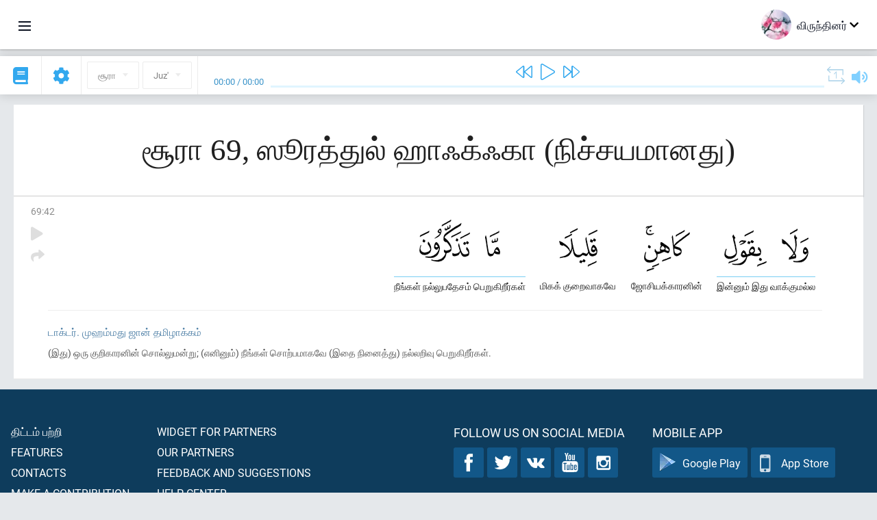

--- FILE ---
content_type: text/html; charset=UTF-8
request_url: https://ta.quranacademy.org/quran/69:42
body_size: 6659
content:
<!DOCTYPE html>
<html lang="ta" dir="ltr">
  <head>
    <meta charset="utf-8">
    <title>Surah 69 ஸூரத்துல் ஹாஃக்ஃகா (நிச்சயமானது). Read and listen Quran · Quran Academy</title>
    <meta name="description" content="Read and listen Quran: Arabic, translation, word-by-word translation, and interpretation (tafsir). Sura 69 ஸூரத்துல் ஹாஃக்ஃகா (நிச்சயமானது). Available...">

    <meta name="keywords" content="Read, Listen, Quran, quran.surah, quran.ayah, நிச்சயமானது, ஸூரத்துல் ஹாஃக்ஃகா">

    <meta http-equiv="X-UA-Compatible" content="IE=edge">
    <meta name="viewport" content="width=device-width, initial-scale=1, user-scalable=no">


<script>
    window.Loader = new function () {
        var self = this

        this.onFullLoadFirstCallbacks = [];
        this.onFullLoadCallbacks = [];

        this.isLoaded = false;

        this.loadedStylesheets = [];

        function runCallbacks(callbacks) {
            var errors = [];

            callbacks.map(function (callback) {
                try {
                    callback();
                } catch (e) {
                    errors.push(e);
                }
            });

            return errors
        }

        this.onFullLoad = function(callback) {
            if (this.isLoaded) {
                callback();
            } else {
                this.onFullLoadCallbacks.push(callback);
            }
        };

        this.onFullLoadFirst = function(callback) {
            if (this.isLoaded) {
                callback();
            } else {
                this.onFullLoadFirstCallbacks.push(callback);
            }
        };

        this.loaded = function () {
            const firstCallbackErrors = runCallbacks(this.onFullLoadFirstCallbacks);
            const callbackErrors = runCallbacks(this.onFullLoadCallbacks);

            this.isLoaded = true;

            firstCallbackErrors.map(function (e) {
                throw e;
            });

            callbackErrors.map(function (e) {
                throw e;
            });
        };
    };
</script><link rel="shortcut icon" href="/favicons/favicon.ico" type="image/x-icon">
<link rel="icon" type="image/png" href="/favicons/favicon-32x32.png" sizes="32x32">
<link rel="icon" type="image/png" href="/favicons/android-chrome-192x192.png" sizes="192x192">
<link rel="icon" type="image/png" href="/favicons/favicon-96x96.png" sizes="96x96">
<link rel="icon" type="image/png" href="/favicons/favicon-16x16.png" sizes="16x16">
<link rel="apple-touch-icon" sizes="57x57" href="/favicons/apple-touch-icon-57x57.png">
<link rel="apple-touch-icon" sizes="60x60" href="/favicons/apple-touch-icon-60x60.png">
<link rel="apple-touch-icon" sizes="72x72" href="/favicons/apple-touch-icon-72x72.png">
<link rel="apple-touch-icon" sizes="76x76" href="/favicons/apple-touch-icon-76x76.png">
<link rel="apple-touch-icon" sizes="114x114" href="/favicons/apple-touch-icon-114x114.png">
<link rel="apple-touch-icon" sizes="120x120" href="/favicons/apple-touch-icon-120x120.png">
<link rel="apple-touch-icon" sizes="144x144" href="/favicons/apple-touch-icon-144x144.png">
<link rel="apple-touch-icon" sizes="152x152" href="/favicons/apple-touch-icon-152x152.png">
<link rel="apple-touch-icon" sizes="180x180" href="/favicons/apple-touch-icon-180x180.png">
<link rel="manifest" href="/favicons/manifest.json">
<meta name="msapplication-TileColor" content="#5e1596">
<meta name="msapplication-TileImage" content="/favicons/mstile-144x144.png">
<meta name="msapplication-config" content="/favicons/browserconfig.xml">
<meta name="theme-color" content="#ffffff"><link rel="stylesheet" href="https://use.typekit.net/srz0rtf.css">

<link href="/compiled/browser/app.6a5c3dc06d11913ad7bb.css" rel="stylesheet" type="text/css" />
<script type="application/ld+json">
{
  "@context" : "http://schema.org",
  "@type" : "Organization",
  "name" : "Quran Academy",
  "url" : "https://ta.quranacademy.org",
  "description": "In the Academy you will be able to learn the Quran, Arabic language, tajwed, grammar and tafsir from any level. Learn and share the knowledge!",
  "sameAs" : [
    "https://www.facebook.com/quranacademy",
    "https://twitter.com/quranacademy",
    "https://plus.google.com/u/0/+HolyQuranAcademy",
    "https://www.instagram.com/holyquranacademy",
    "https://www.youtube.com/holyquranacademy",
    "https://www.linkedin.com/company/quranacademy",
    "https://www.pinterest.com/holyquranworld",
    "https://soundcloud.com/quranacademy",
    "https://quranacademy.tumblr.com",
    "https://github.com/quranacademy",
    "https://vk.com/quranacademy",
    "https://medium.com/@quranacademy",
    "https://ok.ru/quranacademy",
    "https://telegram.me/quranacademy",
    "https://www.flickr.com/photos/quranacademy",
    "https://vk.com/holyquranworld"
  ]
}
</script>


<meta name="dmca-site-verification" content="aURaWlRBeVA0Z0FvNkc3Q3cvNFBKKzhLWkFRWHg5c05GQ2ZXb1FxN01JQT01" />



  </head>
  <body class="ltr-mode"><div id="react-module-6971d81610f84" class=" react-module-header"></div>
            <script>
                Loader.onFullLoadFirst(function () {
                    mountReactComponent('react-module-6971d81610f84', 'header', {"navigationMenuActiveItemCode":"quran","encyclopediaAvailable":false,"str":{"adminPanel":"Admin Panel","bookmarks":"Bookmarks","encyclopedia":"Encyclopedia","guest":"\u0bb5\u0bbf\u0bb0\u0bc1\u0ba8\u0bcd\u0ba4\u0bbf\u0ba9\u0bb0\u0bcd","help":"Help","interactiveLessons":"Interactive Lessons","logIn":"Login","logOut":"\u0bb5\u0bc6\u0bb3\u0bbf\u0baf\u0bc7\u0bb1\u0bc1","memorization":"Quran memorization","profile":"\u0b9a\u0bc1\u0baf\u0bb5\u0bbf\u0bb5\u0bb0\u0bae\u0bcd","quran":"Quran","settings":"\u0b85\u0bae\u0bc8\u0baa\u0bcd\u0baa\u0bc1\u0b95\u0bb3\u0bcd","siteSections":"Site sections"},"urls":{"adminPanel":"https:\/\/ta.quranacademy.org\/admin","encyclopedia":"https:\/\/ta.quranacademy.org\/encyclopedia","helpCenter":"https:\/\/ta.quranacademy.org\/help","interactiveLessons":"https:\/\/ta.quranacademy.org\/courses","login":"https:\/\/ta.quranacademy.org\/login","memorization":"https:\/\/ta.quranacademy.org\/memorization","profile":"https:\/\/ta.quranacademy.org\/profile","quran":"https:\/\/ta.quranacademy.org\/quran","settings":"https:\/\/ta.quranacademy.org\/profile\/settings\/personal-information"}}, 'render', true)
                });
            </script>
        
    <div id="content">
<div class="page-container"><div id="react-module-6971d8160fd74" class=" react-module-quran"></div>
            <script>
                Loader.onFullLoadFirst(function () {
                    mountReactComponent('react-module-6971d8160fd74', 'quran', {"displayMode":"ayah","currentSuraNum":69,"currentSura":{"id":69,"basmala":true,"type_id":1,"ayats_count":52,"juz_num":29,"juz_page":9,"hizb_num":57,"hizb_page":9,"rub_num":227,"ayat_begin_id":5324,"ayat_end_id":5375,"number":69,"arabic_name":"\u0627\u0644\u062d\u0627\u0642\u0629","text":{"id":1072,"name":"\u0ba8\u0bbf\u0b9a\u0bcd\u0b9a\u0baf\u0bae\u0bbe\u0ba9\u0ba4\u0bc1","sura_id":69,"language_id":49,"transliteration":"\u0bb8\u0bc2\u0bb0\u0ba4\u0bcd\u0ba4\u0bc1\u0bb2\u0bcd \u0bb9\u0bbe\u0b83\u0b95\u0bcd\u0b83\u0b95\u0bbe","about_markdown":null,"about_html":null}},"basmalaAyat":{"id":1,"surahNumber":1,"juzNumber":1,"number":1,"sajdah":false,"wordGroups":[{"id":2669037,"ayahId":1,"surahNumber":1,"ayahNumber":1,"index":0,"text":"\u0baa\u0bc6\u0baf\u0bb0\u0bbe\u0bb2\u0bcd","words":[{"id":1,"surahNumber":1,"ayahNumber":1,"order":1,"hasOwnImage":true,"imageWidth":88,"imageHeight":100,"text":"\u0baa\u0bc6\u0baf\u0bb0\u0bbe\u0bb2\u0bcd"}],"isLastWordGroupOfAyah":false},{"id":2669038,"ayahId":1,"surahNumber":1,"ayahNumber":1,"index":1,"text":"\u0b85\u0bb2\u0bcd\u0bb2\u0bbe\u0bb9\u0bcd\u0bb5\u0bbf\u0ba9\u0bcd","words":[{"id":2,"surahNumber":1,"ayahNumber":1,"order":2,"hasOwnImage":true,"imageWidth":40,"imageHeight":100,"text":"\u0b85\u0bb2\u0bcd\u0bb2\u0bbe\u0bb9\u0bcd\u0bb5\u0bbf\u0ba9\u0bcd"}],"isLastWordGroupOfAyah":false},{"id":2669039,"ayahId":1,"surahNumber":1,"ayahNumber":1,"index":2,"text":"\u0baa\u0bc7\u0bb0\u0bb0\u0bc1\u0bb3\u0bbe\u0bb3\u0ba9\u0bcd","words":[{"id":3,"surahNumber":1,"ayahNumber":1,"order":3,"hasOwnImage":true,"imageWidth":131,"imageHeight":100,"text":"\u0baa\u0bc7\u0bb0\u0bb0\u0bc1\u0bb3\u0bbe\u0bb3\u0ba9\u0bcd"}],"isLastWordGroupOfAyah":false},{"id":2669040,"ayahId":1,"surahNumber":1,"ayahNumber":1,"index":3,"text":"\u0baa\u0bc7\u0bb0\u0ba9\u0bcd\u0baa\u0bbe\u0bb3\u0ba9\u0bcd","words":[{"id":4,"surahNumber":1,"ayahNumber":1,"order":4,"hasOwnImage":true,"imageWidth":92,"imageHeight":100,"text":"\u0baa\u0bc7\u0bb0\u0ba9\u0bcd\u0baa\u0bbe\u0bb3\u0ba9\u0bcd"}],"isLastWordGroupOfAyah":true}]},"ayats":[{"id":5365,"surahNumber":69,"juzNumber":29,"number":42,"sajdah":false,"wordGroups":[{"id":2727144,"ayahId":5365,"surahNumber":69,"ayahNumber":42,"index":0,"text":"\u0b87\u0ba9\u0bcd\u0ba9\u0bc1\u0bae\u0bcd \u0b87\u0ba4\u0bc1 \u0bb5\u0bbe\u0b95\u0bcd\u0b95\u0bc1\u0bae\u0bb2\u0bcd\u0bb2","words":[{"id":73305,"surahNumber":69,"ayahNumber":42,"order":1,"hasOwnImage":true,"imageWidth":39,"imageHeight":100,"text":"\u0b87\u0ba9\u0bcd\u0ba9\u0bc1\u0bae\u0bcd \u0b87\u0ba4\u0bc1 \u0bb5\u0bbe\u0b95\u0bcd\u0b95\u0bc1\u0bae\u0bb2\u0bcd\u0bb2"},{"id":73306,"surahNumber":69,"ayahNumber":42,"order":2,"hasOwnImage":true,"imageWidth":62,"imageHeight":100,"text":"*"}],"isLastWordGroupOfAyah":false},{"id":2727145,"ayahId":5365,"surahNumber":69,"ayahNumber":42,"index":1,"text":"\u0b9c\u0bcb\u0b9a\u0bbf\u0baf\u0b95\u0bcd\u0b95\u0bbe\u0bb0\u0ba9\u0bbf\u0ba9\u0bcd","words":[{"id":73307,"surahNumber":69,"ayahNumber":42,"order":3,"hasOwnImage":true,"imageWidth":67,"imageHeight":100,"text":"\u0b9c\u0bcb\u0b9a\u0bbf\u0baf\u0b95\u0bcd\u0b95\u0bbe\u0bb0\u0ba9\u0bbf\u0ba9\u0bcd"}],"isLastWordGroupOfAyah":false},{"id":2727146,"ayahId":5365,"surahNumber":69,"ayahNumber":42,"index":2,"text":"\u0bae\u0bbf\u0b95\u0b95\u0bcd \u0b95\u0bc1\u0bb1\u0bc8\u0bb5\u0bbe\u0b95\u0bb5\u0bc7","words":[{"id":73308,"surahNumber":69,"ayahNumber":42,"order":4,"hasOwnImage":true,"imageWidth":56,"imageHeight":100,"text":"\u0bae\u0bbf\u0b95\u0b95\u0bcd \u0b95\u0bc1\u0bb1\u0bc8\u0bb5\u0bbe\u0b95\u0bb5\u0bc7"}],"isLastWordGroupOfAyah":false},{"id":2727147,"ayahId":5365,"surahNumber":69,"ayahNumber":42,"index":3,"text":"\u0ba8\u0bc0\u0b99\u0bcd\u0b95\u0bb3\u0bcd \u0ba8\u0bb2\u0bcd\u0bb2\u0bc1\u0baa\u0ba4\u0bc7\u0b9a\u0bae\u0bcd \u0baa\u0bc6\u0bb1\u0bc1\u0b95\u0bbf\u0bb1\u0bc0\u0bb0\u0bcd\u0b95\u0bb3\u0bcd","words":[{"id":73309,"surahNumber":69,"ayahNumber":42,"order":5,"hasOwnImage":true,"imageWidth":22,"imageHeight":100,"text":"\u0ba8\u0bc0\u0b99\u0bcd\u0b95\u0bb3\u0bcd \u0ba8\u0bb2\u0bcd\u0bb2\u0bc1\u0baa\u0ba4\u0bc7\u0b9a\u0bae\u0bcd \u0baa\u0bc6\u0bb1\u0bc1\u0b95\u0bbf\u0bb1\u0bc0\u0bb0\u0bcd\u0b95\u0bb3\u0bcd"},{"id":73310,"surahNumber":69,"ayahNumber":42,"order":6,"hasOwnImage":true,"imageWidth":74,"imageHeight":100,"text":"*"}],"isLastWordGroupOfAyah":true}]}],"bookmarks":[],"currentJuzNum":29,"pageCount":null,"currentPage":null,"ayatsPerPage":null,"mushafPageNumber":568,"customTranslationIds":null,"currentRecitation":{"urlMask":"https:\/\/quran-audio.quranacademy.org\/by-ayah\/Mishari_Rashid_Al-Afasy_128kbps\/{sura}\/{ayat}.mp3","padZeros":true},"str":{"autoScrollDuringPlayback":"Auto scroll during playback","ayat":"\u0b85\u0baf\u0bbe\u0bb9\u0bcd","commonSettings":"Common","continuousReading":"Continuous reading","copiedToClipboard":"Link Copied to Clipboard","error":"\u0baa\u0bbf\u0bb4\u0bc8","errorLoadingPage":"Error loading page","juz":"Juz'","reciter":"Reciter","searchPlaceholder":"Search...","select":"Select","sura":"\u0b9a\u0bc2\u0bb0\u0bbe","tajweedRulesHighlighting":"Tajweed highlighting","translationsAndTafseers":"Translations and tafseers","quran":"\u0b89\u0ba9\u0bcd\u0ba9\u0ba4\u0bae\u0bbe\u0ba9 \u0b95\u0bc1\u0bb0\u0bbe\u0ba9\u0bcd","withWordsHighlighting":"With words highlighting","wordByWordTranslation":"Translation by words","wordByWordTranslationLanguage":"Word by word translation language"}}, 'render', false)
                });
            </script>
        
</div>

<script>
    var metaViewPort = document.querySelector('meta[name="viewport"]')

            metaViewPort.setAttribute('content', 'width=device-width, initial-scale=1, user-scalable=no')
    </script>

    </div><div id="react-module-6971d81610ffb" class=" react-module-whats-new-alert"></div>
            <script>
                Loader.onFullLoadFirst(function () {
                    mountReactComponent('react-module-6971d81610ffb', 'whats-new-alert', {"str":{"whatsNew":"What's new?"},"apiUrls":{"getUpdates":"https:\/\/ta.quranacademy.org\/whats-new\/updates"}}, 'render', false)
                });
            </script>
        <div id="react-module-6971d81611b44" class=" react-module-footer"></div>
            <script>
                Loader.onFullLoadFirst(function () {
                    mountReactComponent('react-module-6971d81611b44', 'footer', {"androidAppLink":"https:\/\/play.google.com\/store\/apps\/details?id=org.quranacademy.quran","helpCenterAvailable":true,"iosAppLink":"https:\/\/apps.apple.com\/ru\/app\/quran-academy-reader\/id1481765206","str":{"aboutProject":"\u0ba4\u0bbf\u0b9f\u0bcd\u0b9f\u0bae\u0bcd \u0baa\u0bb1\u0bcd\u0bb1\u0bbf","blog":"Blog","contacts":"Contacts","contribute":"Make a contribution","currentFeatures":"Features","followUsInSocialMedia":"Follow us on social media","helpCenter":"Help center","mobileApp":"Mobile App","ourPartners":"Our partners","partnersWidget":"Widget for partners","privacyPolicy":"Privacy policy","radio":"Radio","support":"Feedback and suggestions","termsOfUse":"\u0baa\u0baf\u0ba9\u0bcd\u0baa\u0bbe\u0b9f\u0bcd\u0b9f\u0bc1 \u0bb5\u0bbf\u0ba4\u0bbf\u0bae\u0bc1\u0bb1\u0bc8\u0b95\u0bb3\u0bcd"},"urls":{"privacyPolicy":"https:\/\/ta.quranacademy.org\/page\/1-privacy_policy","termsOfUse":"https:\/\/ta.quranacademy.org\/page\/2-terms_of_use"}}, 'render', true)
                });
            </script>
        <div id="react-module-6971d81611b6a" class=" react-module-toastify"></div>
            <script>
                Loader.onFullLoadFirst(function () {
                    mountReactComponent('react-module-6971d81611b6a', 'toastify', {"keepMounted":true}, 'render', false)
                });
            </script>
        <script src="https://ta.quranacademy.org/ui-strings/ta?1746213903"></script>

    <script>
        ENV = {"avatarDimensions":[200,100,50],"appVersion":"062e8d11e8d8af2fe39585b2ba4e4927554168f8","csrfToken":"Kt6T24elNxYkGO9uoPXzQ0RI1aCBQJyz8AgjaE3C","currentLanguage":{"id":49,"code":"ta","active":true,"is_default":false,"locale":"ta_IN","yandex_language_id":2,"is_rtl":false,"fallback_language_id":2,"level":3,"code_iso1":"ta","code_iso3":"tam","original_name":"\u0ba4\u0bae\u0bbf\u0bb4\u0bcd"},"debug":false,"domain":"quranacademy.org","environment":"production","isGuest":true,"languages":[{"id":49,"code":"ta","scriptDirection":"ltr","name":"\u0ba4\u0bae\u0bbf\u0bb4\u0bcd","originalName":"\u0ba4\u0bae\u0bbf\u0bb4\u0bcd","fallbackLanguageId":2},{"id":53,"code":"bg","scriptDirection":"ltr","name":"Bulgarian","originalName":"\u0411\u044a\u043b\u0433\u0430\u0440\u0441\u043a\u0438","fallbackLanguageId":1},{"id":57,"code":"tt","scriptDirection":"ltr","name":"Tatar","originalName":"\u0422\u0430\u0442\u0430\u0440\u0447\u0430","fallbackLanguageId":1},{"id":58,"code":"uk","scriptDirection":"ltr","name":"Ukranian","originalName":"\u0423\u043a\u0440\u0430\u0457\u043d\u0441\u044c\u043a\u0430","fallbackLanguageId":1},{"id":4,"code":"az","scriptDirection":"ltr","name":"Azerbaijan","originalName":"Az\u0259rbaycan dili","fallbackLanguageId":1},{"id":5,"code":"tg","scriptDirection":"ltr","name":"Tajik","originalName":"\u0422\u043e\u04b7\u0438\u043a\u04e3","fallbackLanguageId":1},{"id":39,"code":"uz","scriptDirection":"ltr","name":"Uzbek","originalName":"O'zbek","fallbackLanguageId":1},{"id":40,"code":"kk","scriptDirection":"ltr","name":"Kazakh","originalName":"\u049a\u0430\u0437\u0430\u049b \u0442\u0456\u043b\u0456","fallbackLanguageId":1},{"id":44,"code":"inh","scriptDirection":"ltr","name":"Ingush","originalName":"\u0413l\u0430\u043b\u0433I\u0430\u0439","fallbackLanguageId":1},{"id":79,"code":"kbd","scriptDirection":"ltr","name":"Kabardian-Circassian language","originalName":"\u0410\u0434\u044b\u0433\u044d\u0431\u0437\u044d","fallbackLanguageId":1},{"id":82,"code":"krc","scriptDirection":"ltr","name":"Karachay-Balkar language","originalName":"\u041a\u044a\u0430\u0440\u0430\u0447\u0430\u0439-\u043c\u0430\u043b\u043a\u044a\u0430\u0440","fallbackLanguageId":1},{"id":45,"code":"av","scriptDirection":"ltr","name":"Avar","originalName":"\u0410\u0432\u0430\u0440 \u043c\u0430\u0446\u0304I","fallbackLanguageId":1},{"id":46,"code":"ce","scriptDirection":"ltr","name":"Chechen","originalName":"\u041d\u043e\u0445\u0447\u0438\u0439","fallbackLanguageId":1},{"id":48,"code":"lez","scriptDirection":"ltr","name":"Lezghian","originalName":"\u041b\u0435\u0437\u0433\u0438","fallbackLanguageId":1},{"id":43,"code":"ba","scriptDirection":"ltr","name":"Bashkir","originalName":"\u0411\u0430\u0448\u04a1\u043e\u0440\u0442","fallbackLanguageId":1},{"id":2,"code":"en","scriptDirection":"ltr","name":"English","originalName":"English","fallbackLanguageId":1},{"id":52,"code":"id","scriptDirection":"ltr","name":"Indonesian","originalName":"Bahasa Indonesia","fallbackLanguageId":2},{"id":54,"code":"ka","scriptDirection":"ltr","name":"Georgian","originalName":"\u10e5\u10d0\u10e0\u10d7\u10e3\u10da\u10d8","fallbackLanguageId":2},{"id":55,"code":"ha","scriptDirection":"ltr","name":"Hausa","originalName":"Hausa","fallbackLanguageId":2},{"id":56,"code":"so","scriptDirection":"ltr","name":"Somali","originalName":"Af-Soomaali","fallbackLanguageId":2},{"id":6,"code":"tr","scriptDirection":"ltr","name":"Turkish","originalName":"T\u00fcrk\u00e7e","fallbackLanguageId":2},{"id":41,"code":"fr","scriptDirection":"ltr","name":"French","originalName":"Fran\u00e7ais","fallbackLanguageId":2},{"id":59,"code":"es","scriptDirection":"ltr","name":"Spanish","originalName":"Espa\u00f1ol","fallbackLanguageId":2},{"id":60,"code":"it","scriptDirection":"ltr","name":"Italian","originalName":"Italiano","fallbackLanguageId":2},{"id":61,"code":"sq","scriptDirection":"ltr","name":"Albanian","originalName":"Shqip","fallbackLanguageId":2},{"id":62,"code":"bs","scriptDirection":"ltr","name":"Bosnian","originalName":"Bosanski","fallbackLanguageId":2},{"id":63,"code":"zh","scriptDirection":"ltr","name":"Chinese","originalName":"\u4e2d\u6587(\u7b80\u4f53)","fallbackLanguageId":2},{"id":66,"code":"hi","scriptDirection":"ltr","name":"Hindi","originalName":"\u0939\u093f\u0928\u094d\u0926\u0940","fallbackLanguageId":2},{"id":64,"code":"cs","scriptDirection":"ltr","name":"Czech","originalName":"\u010ce\u0161tina","fallbackLanguageId":2},{"id":67,"code":"ja","scriptDirection":"ltr","name":"Japanese","originalName":"\u65e5\u672c\u8a9e","fallbackLanguageId":2},{"id":68,"code":"am","scriptDirection":"ltr","name":"Amharic","originalName":"\u12a0\u121b\u122d\u129b","fallbackLanguageId":2},{"id":69,"code":"ko","scriptDirection":"ltr","name":"Korean","originalName":"\ud55c\uad6d\uc5b4","fallbackLanguageId":2},{"id":70,"code":"ms","scriptDirection":"ltr","name":"Malay","originalName":"Bahasa Melayu","fallbackLanguageId":2},{"id":71,"code":"no","scriptDirection":"ltr","name":"Norwegian (Bokm\u00e5l)","originalName":"Norsk (bokm\u00e5l)","fallbackLanguageId":2},{"id":73,"code":"pl","scriptDirection":"ltr","name":"Polish","originalName":"Polski","fallbackLanguageId":2},{"id":74,"code":"pt","scriptDirection":"ltr","name":"Portuguese","originalName":"Portugu\u00eas","fallbackLanguageId":2},{"id":75,"code":"ro","scriptDirection":"ltr","name":"Romanian","originalName":"Rom\u00e2n\u0103","fallbackLanguageId":2},{"id":76,"code":"sv","scriptDirection":"ltr","name":"Swedish","originalName":"Svenska","fallbackLanguageId":2},{"id":77,"code":"th","scriptDirection":"ltr","name":"Thai","originalName":"\u0e20\u0e32\u0e29\u0e32\u0e44\u0e17\u0e22","fallbackLanguageId":2},{"id":80,"code":"el","scriptDirection":"ltr","name":"Greek","originalName":"\u0395\u03bb\u03bb\u03b7\u03bd\u03b9\u03ba\u03ac","fallbackLanguageId":2},{"id":81,"code":"he","scriptDirection":"rtl","name":"Hebrew","originalName":"\u05e2\u05d1\u05e8\u05d9\u05ea","fallbackLanguageId":2},{"id":83,"code":"ku","scriptDirection":"ltr","name":"Kurdish","originalName":"Kurd\u00ee","fallbackLanguageId":2},{"id":85,"code":"sw","scriptDirection":"ltr","name":"Swahili","originalName":"Kiswahili","fallbackLanguageId":2},{"id":86,"code":"ug","scriptDirection":"rtl","name":"Uyghur language","originalName":"\u0626\u06c7\u064a\u063a\u06c7\u0631\u0686\u06d5","fallbackLanguageId":2},{"id":47,"code":"de","scriptDirection":"ltr","name":"German","originalName":"Deutsch","fallbackLanguageId":2},{"id":3,"code":"ar","scriptDirection":"rtl","name":"Arabic","originalName":"\u0627\u0644\u0639\u0631\u0628\u064a\u0629","fallbackLanguageId":2},{"id":50,"code":"bn","scriptDirection":"ltr","name":"Bangla","originalName":"\u09ac\u09be\u0982\u09b2\u09be","fallbackLanguageId":2},{"id":51,"code":"ne","scriptDirection":"ltr","name":"Nepali","originalName":"\u0928\u0947\u092a\u093e\u0932\u0940","fallbackLanguageId":2},{"id":65,"code":"nl","scriptDirection":"ltr","name":"Dutch","originalName":"Nederlands","fallbackLanguageId":47},{"id":72,"code":"fa","scriptDirection":"rtl","name":"Persian","originalName":"\u0641\u0627\u0631\u0633\u06cc\u200f","fallbackLanguageId":3},{"id":78,"code":"ur","scriptDirection":"rtl","name":"Urdu","originalName":"\u0627\u0631\u062f\u0648","fallbackLanguageId":66},{"id":1,"code":"ru","scriptDirection":"ltr","name":"Russian","originalName":"\u0420\u0443\u0441\u0441\u043a\u0438\u0439","fallbackLanguageId":null},{"id":84,"code":"mo","scriptDirection":"ltr","name":"Moldovan","originalName":"Moldoveneasc\u0103","fallbackLanguageId":75}],"protocol":"https","rollbarEnabled":true,"rollbarToken":"031444658e4a4040a38ef6bb27379125","settings":{"quran_app_banner_closed":false,"media_players_volume":0.7,"admin_sidebar_opened":true,"admin_selected_quran_wbw_translations":[],"quran_ayats_translations":[70],"quran_word_by_word_translation_enabled":true,"quran_word_by_word_translation":46,"quran_words_continuous_reading":false,"quran_tajweed_enabled":true,"quran_auto_scroll_during_playback_enabled":false,"quran_recitation_id":14,"quran_recitation_repeat_count":1,"interactive_lessons_layout":"new","puzzle_settings":true,"puzzle_level":20,"puzzle_ayat_recitation_id":11,"puzzle_is_audio":true,"puzzle_repeat_count":1,"puzzle_repeat_interval":0,"puzzle_is_tajweed":true,"puzzle_is_translation":true,"puzzle_language_id":1,"puzzle_is_strict_mode":false,"puzzle_add_words":false},"user":null,"yandexMetrikaKey":"44763238"}

        isNodeJs = false
    </script>

    <script src="/compiled/browser/app.4b8113e5f5306e3ecc4a.js"></script>
    <script async src="/compiled/browser/react.e1fa4e13232be61691cb.chunk.js"></script>


<script>
  (function(i,s,o,g,r,a,m){i['GoogleAnalyticsObject']=r;i[r]=i[r]||function(){
  (i[r].q=i[r].q||[]).push(arguments)},i[r].l=1*new Date();a=s.createElement(o),
  m=s.getElementsByTagName(o)[0];a.async=1;a.src=g;m.parentNode.insertBefore(a,m)
  })(window,document,'script','https://www.google-analytics.com/analytics.js','ga');

  ga('create', 'UA-99896292-1', 'auto');
  ga('send', 'pageview');
  setTimeout(function(){
      ga('send', 'event', 'New Visitor', location.pathname);
  }, 15000);
</script>

<!-- Yandex.Metrika counter -->
<script type="text/javascript">
    (function (d, w, c) {
        (w[c] = w[c] || []).push(function() {
            try {
                w.yaCounter44763238 = new Ya.Metrika({
                    id:44763238,
                    clickmap:true,
                    trackLinks:true,
                    accurateTrackBounce:true,
                    webvisor:true
                });
            } catch(e) { }
        });

        var n = d.getElementsByTagName("script")[0],
            s = d.createElement("script"),
            f = function () { n.parentNode.insertBefore(s, n); };
        s.type = "text/javascript";
        s.async = true;
        s.src = "https://mc.yandex.ru/metrika/watch.js";

        if (w.opera == "[object Opera]") {
            d.addEventListener("DOMContentLoaded", f, false);
        } else { f(); }
    })(document, window, "yandex_metrika_callbacks");
</script>
<noscript><div><img src="https://mc.yandex.ru/watch/44763238" style="position:absolute; left:-9999px;" alt="" /></div></noscript>
<!-- /Yandex.Metrika counter -->



<script>
    var Tawk_API = Tawk_API || {};
    var Tawk_LoadStart = new Date();

    Loader.onFullLoad(function () {
        var s1  =document.createElement("script");
        var s0 = document.getElementsByTagName("script")[0];

        s1.async=true;
        s1.src='https://embed.tawk.to/5a564c2bd7591465c7069e5c/default';
        s1.charset='UTF-8';

        s1.setAttribute('crossorigin','*');

        s0.parentNode.insertBefore(s1,s0);
    });
</script>

<script src="https://images.dmca.com/Badges/DMCABadgeHelper.min.js"></script>
  </body>
</html>